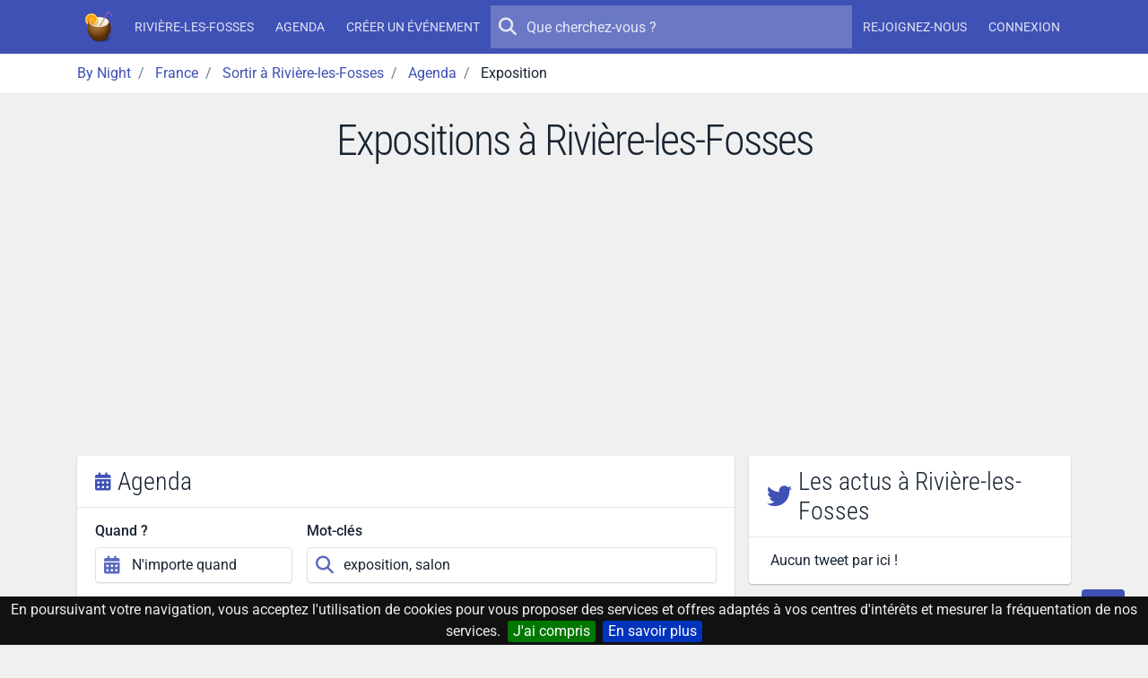

--- FILE ---
content_type: text/html; charset=UTF-8
request_url: https://by-night.fr/riviere-les-fosses/agenda/sortir/exposition
body_size: 9589
content:

    <!DOCTYPE HTML>
<!--
_______     __  _   _ _____ _____ _    _ _______
|  _ \ \   / / | \ | |_   _/ ____| |  | |__   __|
| |_) \ \_/ /  |  \| | | || |  __| |__| |  | |
|  _ < \   /   | . ` | | || | |_ |  __  |  | |
| |_) | | |    | |\  |_| || |__| | |  | |  | |
|____/  |_|    |_| \_|_____\_____|_|  |_|  |_|

-->
<html prefix="og: http://ogp.me/ns#" lang="fr" xmlns:fb="http://ogp.me/ns/fb#">
<head>
    <meta charset="utf-8">
    <meta name="viewport" content="width=device-width, initial-scale=1, shrink-to-fit=no">
    <meta http-equiv="x-ua-compatible" content="ie=edge">
    <meta http-equiv="Content-Language" content="fr">
    <meta name="viewport" content="width=device-width, initial-scale=1">

    <title>Expositions
 à Rivière-les-Fosses - By Night</title>
    <meta name="title" content="Expositions
 à Rivière-les-Fosses">
    <meta name="keywords" content="aujourd'hui,ce,soir,soiree,sortie,concert,spectacle,musique,discotheque,boite,de,nuit">
    <meta name="description" content="Expositions
 à Rivière-les-Fosses.
         L'agenda des concerts, spectacles, soirées, sorties, bars, after work et boîtes de nuit ce soir à Rivière-les-Fosses.">

    <!-- Icons -->
    <link rel="apple-touch-icon" sizes="180x180" href="/apple-touch-icon.png?v=yyQOxPP629">
    <link rel="icon" type="image/png" sizes="32x32" href="/favicon-32x32.png?v=yyQOxPP629">
    <link rel="icon" type="image/png" sizes="16x16" href="/favicon-16x16.png?v=yyQOxPP629">
    <link rel="manifest" href="/site.webmanifest?v=yyQOxPP629">
    <link rel="mask-icon" href="/safari-pinned-tab.svg?v=yyQOxPP629" color="#3f51b5">
    <link rel="shortcut icon" href="/favicon.ico?v=yyQOxPP629">
    <meta name="msapplication-TileColor" content="#3f51b5">
    <meta name="theme-color" content="#3f51b5">
    <!-- ./Icons -->

    <!-- OpenGraph -->
    <meta property="og:site_name" content="By Night">
    <meta property="og:description" content="Expositions
 à Rivière-les-Fosses.
         L'agenda des concerts, spectacles, soirées, sorties, bars, after work et boîtes de nuit ce soir à Rivière-les-Fosses.">
    <meta property="og:title" content="Expositions
 à Rivière-les-Fosses">
    <meta property="og:type" content="website">
    <meta property="og:url" content="https://by-night.fr/">
    <meta property="og:locale" content="fr" />
    <meta property="og:image" content="https://static.by-night.fr/build/images/by-night.ca1c483b.png">
    <!-- ./OpenGraph -->

    <!-- Twitter -->
            <meta name="twitter:card" content="summary" />
        <meta name="twitter:site" content="@By__Night" />
        <meta name="twitter:title" content="Expositions
 à Rivière-les-Fosses" />
        <meta name="twitter:description" content="Expositions
 à Rivière-les-Fosses.
         L'agenda des concerts, spectacles, soirées, sorties, bars, after work et boîtes de nuit ce soir à Rivière-les-Fosses." />
        <meta name="twitter:image:src" content="https://static.by-night.fr/build/images/by-night.ca1c483b.png" />
            <!-- ./Twitter -->

    <!-- FB -->
            <meta property="fb:page_id" content="205292952998805" />
            <!-- ./FB -->

    <!-- Google -->
        <!-- ./Google -->

    <!-- DC -->
    <meta name="dc.description" content="Expositions
 à Rivière-les-Fosses.
         L'agenda des concerts, spectacles, soirées, sorties, bars, after work et boîtes de nuit ce soir à Rivière-les-Fosses.">
    <meta name="dc.title" content="Expositions
 à Rivière-les-Fosses">
    <meta name="dc.keywords" content="aujourd'hui,ce,soir,soiree,sortie,concert,spectacle,musique,discotheque,boite,de,nuit" />
    <!-- ./DC -->

            
    <link rel="canonical" href="https://by-night.fr/riviere-les-fosses/agenda/sortir/exposition" />

    <!-- CSS -->
    
    
    <style type="text/css">@font-face {font-family:Roboto Condensed;font-style:normal;font-weight:300;src:url(/cf-fonts/v/roboto-condensed/5.0.14/vietnamese/wght/normal.woff2);unicode-range:U+0102-0103,U+0110-0111,U+0128-0129,U+0168-0169,U+01A0-01A1,U+01AF-01B0,U+0300-0301,U+0303-0304,U+0308-0309,U+0323,U+0329,U+1EA0-1EF9,U+20AB;font-display:swap;}@font-face {font-family:Roboto Condensed;font-style:normal;font-weight:300;src:url(/cf-fonts/v/roboto-condensed/5.0.14/cyrillic/wght/normal.woff2);unicode-range:U+0301,U+0400-045F,U+0490-0491,U+04B0-04B1,U+2116;font-display:swap;}@font-face {font-family:Roboto Condensed;font-style:normal;font-weight:300;src:url(/cf-fonts/v/roboto-condensed/5.0.14/greek/wght/normal.woff2);unicode-range:U+0370-03FF;font-display:swap;}@font-face {font-family:Roboto Condensed;font-style:normal;font-weight:300;src:url(/cf-fonts/v/roboto-condensed/5.0.14/cyrillic-ext/wght/normal.woff2);unicode-range:U+0460-052F,U+1C80-1C88,U+20B4,U+2DE0-2DFF,U+A640-A69F,U+FE2E-FE2F;font-display:swap;}@font-face {font-family:Roboto Condensed;font-style:normal;font-weight:300;src:url(/cf-fonts/v/roboto-condensed/5.0.14/latin/wght/normal.woff2);unicode-range:U+0000-00FF,U+0131,U+0152-0153,U+02BB-02BC,U+02C6,U+02DA,U+02DC,U+0304,U+0308,U+0329,U+2000-206F,U+2074,U+20AC,U+2122,U+2191,U+2193,U+2212,U+2215,U+FEFF,U+FFFD;font-display:swap;}@font-face {font-family:Roboto Condensed;font-style:normal;font-weight:300;src:url(/cf-fonts/v/roboto-condensed/5.0.14/latin-ext/wght/normal.woff2);unicode-range:U+0100-02AF,U+0304,U+0308,U+0329,U+1E00-1E9F,U+1EF2-1EFF,U+2020,U+20A0-20AB,U+20AD-20CF,U+2113,U+2C60-2C7F,U+A720-A7FF;font-display:swap;}@font-face {font-family:Roboto Condensed;font-style:normal;font-weight:300;src:url(/cf-fonts/v/roboto-condensed/5.0.14/greek-ext/wght/normal.woff2);unicode-range:U+1F00-1FFF;font-display:swap;}@font-face {font-family:Roboto;font-style:normal;font-weight:300;src:url(/cf-fonts/s/roboto/5.0.11/latin-ext/300/normal.woff2);unicode-range:U+0100-02AF,U+0304,U+0308,U+0329,U+1E00-1E9F,U+1EF2-1EFF,U+2020,U+20A0-20AB,U+20AD-20CF,U+2113,U+2C60-2C7F,U+A720-A7FF;font-display:swap;}@font-face {font-family:Roboto;font-style:normal;font-weight:300;src:url(/cf-fonts/s/roboto/5.0.11/vietnamese/300/normal.woff2);unicode-range:U+0102-0103,U+0110-0111,U+0128-0129,U+0168-0169,U+01A0-01A1,U+01AF-01B0,U+0300-0301,U+0303-0304,U+0308-0309,U+0323,U+0329,U+1EA0-1EF9,U+20AB;font-display:swap;}@font-face {font-family:Roboto;font-style:normal;font-weight:300;src:url(/cf-fonts/s/roboto/5.0.11/cyrillic/300/normal.woff2);unicode-range:U+0301,U+0400-045F,U+0490-0491,U+04B0-04B1,U+2116;font-display:swap;}@font-face {font-family:Roboto;font-style:normal;font-weight:300;src:url(/cf-fonts/s/roboto/5.0.11/greek/300/normal.woff2);unicode-range:U+0370-03FF;font-display:swap;}@font-face {font-family:Roboto;font-style:normal;font-weight:300;src:url(/cf-fonts/s/roboto/5.0.11/cyrillic-ext/300/normal.woff2);unicode-range:U+0460-052F,U+1C80-1C88,U+20B4,U+2DE0-2DFF,U+A640-A69F,U+FE2E-FE2F;font-display:swap;}@font-face {font-family:Roboto;font-style:normal;font-weight:300;src:url(/cf-fonts/s/roboto/5.0.11/greek-ext/300/normal.woff2);unicode-range:U+1F00-1FFF;font-display:swap;}@font-face {font-family:Roboto;font-style:normal;font-weight:300;src:url(/cf-fonts/s/roboto/5.0.11/latin/300/normal.woff2);unicode-range:U+0000-00FF,U+0131,U+0152-0153,U+02BB-02BC,U+02C6,U+02DA,U+02DC,U+0304,U+0308,U+0329,U+2000-206F,U+2074,U+20AC,U+2122,U+2191,U+2193,U+2212,U+2215,U+FEFF,U+FFFD;font-display:swap;}@font-face {font-family:Roboto;font-style:normal;font-weight:400;src:url(/cf-fonts/s/roboto/5.0.11/latin/400/normal.woff2);unicode-range:U+0000-00FF,U+0131,U+0152-0153,U+02BB-02BC,U+02C6,U+02DA,U+02DC,U+0304,U+0308,U+0329,U+2000-206F,U+2074,U+20AC,U+2122,U+2191,U+2193,U+2212,U+2215,U+FEFF,U+FFFD;font-display:swap;}@font-face {font-family:Roboto;font-style:normal;font-weight:400;src:url(/cf-fonts/s/roboto/5.0.11/latin-ext/400/normal.woff2);unicode-range:U+0100-02AF,U+0304,U+0308,U+0329,U+1E00-1E9F,U+1EF2-1EFF,U+2020,U+20A0-20AB,U+20AD-20CF,U+2113,U+2C60-2C7F,U+A720-A7FF;font-display:swap;}@font-face {font-family:Roboto;font-style:normal;font-weight:400;src:url(/cf-fonts/s/roboto/5.0.11/greek/400/normal.woff2);unicode-range:U+0370-03FF;font-display:swap;}@font-face {font-family:Roboto;font-style:normal;font-weight:400;src:url(/cf-fonts/s/roboto/5.0.11/greek-ext/400/normal.woff2);unicode-range:U+1F00-1FFF;font-display:swap;}@font-face {font-family:Roboto;font-style:normal;font-weight:400;src:url(/cf-fonts/s/roboto/5.0.11/cyrillic/400/normal.woff2);unicode-range:U+0301,U+0400-045F,U+0490-0491,U+04B0-04B1,U+2116;font-display:swap;}@font-face {font-family:Roboto;font-style:normal;font-weight:400;src:url(/cf-fonts/s/roboto/5.0.11/vietnamese/400/normal.woff2);unicode-range:U+0102-0103,U+0110-0111,U+0128-0129,U+0168-0169,U+01A0-01A1,U+01AF-01B0,U+0300-0301,U+0303-0304,U+0308-0309,U+0323,U+0329,U+1EA0-1EF9,U+20AB;font-display:swap;}@font-face {font-family:Roboto;font-style:normal;font-weight:400;src:url(/cf-fonts/s/roboto/5.0.11/cyrillic-ext/400/normal.woff2);unicode-range:U+0460-052F,U+1C80-1C88,U+20B4,U+2DE0-2DFF,U+A640-A69F,U+FE2E-FE2F;font-display:swap;}@font-face {font-family:Roboto;font-style:normal;font-weight:500;src:url(/cf-fonts/s/roboto/5.0.11/cyrillic/500/normal.woff2);unicode-range:U+0301,U+0400-045F,U+0490-0491,U+04B0-04B1,U+2116;font-display:swap;}@font-face {font-family:Roboto;font-style:normal;font-weight:500;src:url(/cf-fonts/s/roboto/5.0.11/cyrillic-ext/500/normal.woff2);unicode-range:U+0460-052F,U+1C80-1C88,U+20B4,U+2DE0-2DFF,U+A640-A69F,U+FE2E-FE2F;font-display:swap;}@font-face {font-family:Roboto;font-style:normal;font-weight:500;src:url(/cf-fonts/s/roboto/5.0.11/greek/500/normal.woff2);unicode-range:U+0370-03FF;font-display:swap;}@font-face {font-family:Roboto;font-style:normal;font-weight:500;src:url(/cf-fonts/s/roboto/5.0.11/greek-ext/500/normal.woff2);unicode-range:U+1F00-1FFF;font-display:swap;}@font-face {font-family:Roboto;font-style:normal;font-weight:500;src:url(/cf-fonts/s/roboto/5.0.11/latin-ext/500/normal.woff2);unicode-range:U+0100-02AF,U+0304,U+0308,U+0329,U+1E00-1E9F,U+1EF2-1EFF,U+2020,U+20A0-20AB,U+20AD-20CF,U+2113,U+2C60-2C7F,U+A720-A7FF;font-display:swap;}@font-face {font-family:Roboto;font-style:normal;font-weight:500;src:url(/cf-fonts/s/roboto/5.0.11/latin/500/normal.woff2);unicode-range:U+0000-00FF,U+0131,U+0152-0153,U+02BB-02BC,U+02C6,U+02DA,U+02DC,U+0304,U+0308,U+0329,U+2000-206F,U+2074,U+20AC,U+2122,U+2191,U+2193,U+2212,U+2215,U+FEFF,U+FFFD;font-display:swap;}@font-face {font-family:Roboto;font-style:normal;font-weight:500;src:url(/cf-fonts/s/roboto/5.0.11/vietnamese/500/normal.woff2);unicode-range:U+0102-0103,U+0110-0111,U+0128-0129,U+0168-0169,U+01A0-01A1,U+01AF-01B0,U+0300-0301,U+0303-0304,U+0308-0309,U+0323,U+0329,U+1EA0-1EF9,U+20AB;font-display:swap;}</style>
    <link rel="stylesheet" href="https://static.by-night.fr/build/app.2e5f107d.css">
        <link rel="stylesheet" href="https://static.by-night.fr/build/602.e751acd2.css"><link rel="stylesheet" href="https://static.by-night.fr/build/agenda.098d6080.css">
    <!-- ./CSS -->

    <!-- Google Tag Manager -->
    <script>(function (w, d, s, l, i) {
        w[l] = w[l] || [];
        w[l].push({
          'gtm.start':
            new Date().getTime(), event: 'gtm.js'
        });
        var f = d.getElementsByTagName(s)[0],
          j = d.createElement(s), dl = l != 'dataLayer' ? '&l=' + l : '';
        j.async = true;
        j.src =
          'https://www.googletagmanager.com/gtm.js?id=' + i + dl;
        f.parentNode.insertBefore(j, f);
      })(window, document, 'script', 'dataLayer', 'GTM-TXB7VR2');</script>
    <!-- End Google Tag Manager -->
    <script data-ad-client="ca-pub-2072406985754187" async src="https://pagead2.googlesyndication.com/pagead/js/adsbygoogle.js"></script>

    <script type="application/ld+json">
        {
            "@context": "http://schema.org",
            "@type": "WebSite",
            "url": "https://by-night.fr/",
            "potentialAction": {
                "@type": "SearchAction",
                "target": "https://by-night.fr/recherche/?q={search_term_string}",
                "query-input": "required name=search_term_string"
            }
        }

    </script>
        <script type="text/javascript">
        var fbAppId = "1418770208359828";
    </script>
    </head>
<body itemscope itemtype="http://schema.org/WebPage" id="page">
<div class="page">
    <!-- Menu -->
            
<header class="navbar navbar-expand-lg text-bg-primary sticky-top" data-bs-theme="dark">
    <div class="container-lg">
        <button class="navbar-toggler" type="button" data-bs-toggle="offcanvas" data-bs-target="#navbar-main">
            <svg xmlns="http://www.w3.org/2000/svg" width="24" height="24" class="bi" fill="currentColor" viewBox="0 0 16 16">
                <path fill-rule="evenodd" d="M2.5 11.5A.5.5 0 0 1 3 11h10a.5.5 0 0 1 0 1H3a.5.5 0 0 1-.5-.5zm0-4A.5.5 0 0 1 3 7h10a.5.5 0 0 1 0 1H3a.5.5 0 0 1-.5-.5zm0-4A.5.5 0 0 1 3 3h10a.5.5 0 0 1 0 1H3a.5.5 0 0 1-.5-.5z"></path>
            </svg>
        </button>
        <a href="/" title="By Night : les concerts, spectacles, sorties partout en France" class="navbar-brand">
                <img class="img-fluid "
         width="36"
         height="36"
         src="/thumb-asset/build/images/by-night.ca1c483b.png?h=36&w=36&fm=png&s=d223ee296ace2209fba8d20a6544adef"
         srcset="/thumb-asset/build/images/by-night.ca1c483b.png?h=36&w=36&dpr=2&fm=png&s=2c7d717d342c530528dcbf0e309569ff 2x"
    alt="By Night"  />

        </a>
        <div class="d-flex d-lg-none">
            <ul class="navbar-nav align-items-start align-items-lg-center justify-content-lg-center">
                
            </ul>
        </div>
        <div class="offcanvas-lg offcanvas-end text-bg-primary flex-grow-1" id="navbar-main">
            <div class="offcanvas-header">
                <div class="d-flex align-items-center">
                        <img class="img-fluid "
         width="36"
         height="36"
         src="/thumb-asset/build/images/by-night.ca1c483b.png?h=36&w=36&fm=png&s=d223ee296ace2209fba8d20a6544adef"
         srcset="/thumb-asset/build/images/by-night.ca1c483b.png?h=36&w=36&dpr=2&fm=png&s=2c7d717d342c530528dcbf0e309569ff 2x"
    alt="By Night"  />

                    <h5 class="offcanvas-title ms-2" id="staticBackdropLabel">
                        By Night
                    </h5>
                </div>
                <button type="button" class="btn-close" data-bs-dismiss="offcanvas" aria-label="Close"></button>
            </div>
            <div class="offcanvas-body d-flex flex-column flex-lg-row">
                <ul class="navbar-nav align-items-start align-items-lg-center justify-content-lg-center">
                                            <li class="nav-item">
                            <a class="nav-link" href="/riviere-les-fosses/" title="Rivière-les-Fosses (Haute-Marne, France)"><strong>Rivière-les-Fosses</strong></a>
                        </li>
                        <li class="nav-item">
                            <a class="nav-link" href="/riviere-les-fosses/agenda" title="L'agenda des sorties à Rivière-les-Fosses, c'est par ici !">Agenda</a>
                        </li>
                                        <li class="nav-item">
                        <a class="nav-link" title="Créez votre événement en 1 clic !" href="/espace-perso/nouvelle-soiree">Créer un événement</a>
                    </li>
                                    </ul>

                <form action="/recherche/" method="GET" class="search-form order-first order-lg-0 mb-2 mb-lg-0" role="search">
                    <button type="submit" class="btn btn-sm btn-ghost-light btn-icon-circle">
                        <i class="icon fa fa-search"></i>
                    </button>
                    <input type="search" placeholder="Que cherchez-vous ?" name="q" value="" autocomplete="off">
                </form>

                                <ul class="d-none d-lg-flex navbar-nav align-items-start align-items-lg-center justify-content-lg-center">
                                            <li class="nav-item">
                            <a class="nav-link register" title="Inscrivez-vous sur By Night" href="/inscription">
                                Rejoignez-nous
                            </a>
                        </li>
                        <li class="nav-item">
                            <a class="nav-link connexion" title="Connectez-vous sur By Night" href="/login">
                                Connexion
                            </a>
                        </li>
                                    </ul>
            </div>
        </div>
    </div>
</header>

        <!-- ./Menu -->

            <div id="bread">
            <div class="container-lg">
                
                                            
                                        <ol id="wo-breadcrumbs" class="breadcrumb" itemscope itemtype="http://schema.org/BreadcrumbList">
                    <li class="breadcrumb-item" itemprop="itemListElement" itemscope itemtype="http://schema.org/ListItem">
                                <a href="https://by-night.fr/" itemprop="item">
                                        <span itemprop="name">By Night</span>
                                    </a>
                                <meta itemprop="position" content="1" />

                            </li>
                    <li class="breadcrumb-item" itemprop="itemListElement" itemscope itemtype="http://schema.org/ListItem">
                                <a href="https://by-night.fr/c--france/" itemprop="item">
                                        <span itemprop="name">France</span>
                                    </a>
                                <meta itemprop="position" content="2" />

                            </li>
                    <li class="breadcrumb-item" itemprop="itemListElement" itemscope itemtype="http://schema.org/ListItem">
                                <a href="https://by-night.fr/riviere-les-fosses/" itemprop="item">
                                        <span itemprop="name">Sortir à Rivière-les-Fosses</span>
                                    </a>
                                <meta itemprop="position" content="3" />

                            </li>
                    <li class="breadcrumb-item" itemprop="itemListElement" itemscope itemtype="http://schema.org/ListItem">
                                <a href="https://by-night.fr/riviere-les-fosses/agenda" itemprop="item">
                                        <span itemprop="name">Agenda</span>
                                    </a>
                                <meta itemprop="position" content="4" />

                            </li>
                    <li class="breadcrumb-item" itemprop="itemListElement" itemscope itemtype="http://schema.org/ListItem">
                                    <span itemprop="name">Exposition</span>
                                        <meta itemprop="item" content="https://by-night.fr/riviere-les-fosses/agenda/sortir/exposition" />
                                <meta itemprop="position" content="5" />

                            </li>
            </ol>

            </div>
        </div>
    
    <!-- Main -->
    <div class="page-wrapper">
            
        <div class="page-header">
        <div class="container">
            <h1>Expositions
 à Rivière-les-Fosses</h1>
                    </div>
    </div>
        <div class="page-body">
                <div class="container-lg">
        <div class="row">
            <div id="content" class="col-lg-8">
                    <div id="bottom-navigation" class="visible">
        <ul id="custom-tab" class="nav nav-tabs nav-fill justify-content-center bg-primary" role="tablist">
            <li class="nav-item">
                <a class="nav-link active" href="#agenda">
                    <i class="icon fa fa-calendar-days"></i>
                    <span>Agenda</span>
                </a>
            </li>
            <li class="nav-item">
                <a class="nav-link" href="#une">
                    <i class="icon fa fa-star"></i>
                    <span>A la une</span>
                </a>
            </li>
            <li class="nav-item">
                <a class="nav-link" href="#membres">
                    <i class="icon fa fa-users"></i>
                    <span>Membres</span>
                </a>
            </li>
            <li class="nav-item">
                <a class="nav-link" href="#actus">
                    <i class="icon fab fa-twitter"></i>
                    <span>Actus</span>
                </a>
            </li>
        </ul>
    </div>

    <div id="agenda" class="widget active" role="tabpanel" aria-labelledby="agenda-tab">
        <form method="get" action="/riviere-les-fosses/agenda/sortir/exposition" id="search-form">

<div class="block_criteres card">
    <h2 class="card-header h3">
        <i class="icon fa fa-calendar-days text-primary"></i>
        Agenda
    </h2>
    <div class="card-body">
        <div class="row main_criteres">
            <div class="col-md-6 col-lg-4">
                <input type="hidden" id="from" name="from" value="2026-01-31" />
                <input type="hidden" id="to" name="to" />
                
                
                <div class="form-group"><label for="shortcut" class="form-label">Quand ?</label>            <div class="input-icon">
            <span class="input-icon-addon">
            <i class="icon fa fa-calendar-alt "></i>

    </span>
        <input type="text" id="shortcut" name="shortcut" class="shorcuts_date form-control" autocomplete="off" data-from="from" data-to="to" data-ranges="{&quot;N&#039;importe quand&quot;:[&quot;2026-01-31&quot;,null],&quot;Aujourd&#039;hui&quot;:[&quot;2026-01-31&quot;,&quot;2026-01-31&quot;],&quot;Demain&quot;:[&quot;2026-02-01&quot;,&quot;2026-02-01&quot;],&quot;Ce week-end&quot;:[&quot;2026-01-30&quot;,&quot;2026-02-01&quot;],&quot;Cette semaine&quot;:[&quot;2026-01-26&quot;,&quot;2026-02-01&quot;],&quot;Ce mois&quot;:[&quot;2026-01-01&quot;,&quot;2026-01-31&quot;]}" value="N&#039;importe quand" />    </div>
        </div>
            </div>
            <div class="col-md-6 col-lg-8">
                <div class="form-group"><label for="term" class="form-label">Mot-clés</label>            <div class="input-icon">
            <span class="input-icon-addon">
            <i class="icon fa fa-search "></i>

    </span>
        <input type="text" id="term" name="term" placeholder="Quel événement cherchez-vous ?" class="form-control" value="exposition, salon" />    </div>
        </div>
            </div>
        </div>
                                    <div class="d-flex flex-wrap w-100">
            <button type="submit" class="btn btn-primary">Rechercher</button>
            <button type="button" class="ms-auto btn_criteres btn btn-sm btn-outline-secondary mt-2 mt-sm-0">
                <i class="icon fa fa-chevron-up"></i>
                Recherche avancée
            </button>
        </div>
        <div class=" criteres">
            <div class="row">
                <div class="col-md-9">
                    <div class="form-group"><label class="form-label" for="type">Quoi ?</label>            <div class="input-icon">
            <span class="input-icon-addon">
            <i class="icon fa fa-masks-theater "></i>

    </span>
        <select id="type" name="type[]" placeholder="Tous les types" size="1" class="form-select" multiple="multiple"></select>    </div>
        </div>
                </div>
                <div class="col-md-3">
                    <div class="form-group"><label for="range" class="form-label required">Rayon (KM)</label><input type="number" id="range" name="range" required="required" placeholder="Quand quel rayon cherchez-vous ?" step="any" class="form-control" value="25" /></div>
                </div>
            </div>
        </div>
    </div>
</div>
</form>


                    <div class="alert alert-info">
                <i class="icon fa fa-info-circle"></i>
                Mince, on a trouvé aucun événement pour vos critères. Avez-vous essayé avec la recherche avancée ?
            </div>
            </div>
            </div>
            <div id="widgets" class="col-lg-4">
                <!-- Twitter -->
    <div class="widget card " id="actus">
    <h3 class="card-header">
        <i class="text-primary fa fab fa-twitter"></i>
        <span>Les actus à Rivière-les-Fosses    </span>
    </h3>
    <div class="card-body card-twitter px-0">
        <div class="scroll-wrapper">
            <div class="scroll-area scroll-area-vertical ">
                        <p class="px-4 mb-0">Aucun tweet par ici !</p>

            </div>
        </div>
    </div>
            <div class="card-footer more-container"></div>
    </div>

    <!-- ./Twitter -->

            <!-- Facebook -->
        <div id="fb-root"></div>
<script async defer crossorigin="anonymous" src="https://connect.facebook.net/fr_FR/sdk.js#xfbml=1&version=v4.0&appId=1418770208359828&autoLogAppEvents=1"></script>
<div id="fb-container" class="widget">
    <div class="fb-page"
         data-href="https://www.facebook.com/by.night.fr/"
         data-small-header="false"
         data-adapt-container-width="true"
         data-hide-cover="false"
         data-show-facepile="false"
    >
        <blockquote cite="https://www.facebook.com/by.night.fr/" class="fb-xfbml-parse-ignore">
            <a href="https://www.facebook.com/by.night.fr/">By Night</a>
        </blockquote>
    </div>
</div>

        <!-- ./Facebook -->
        <!-- Top Evénements -->
    <div class="widget card " id="une">
    <h3 class="card-header">
        <i class="text-primary fa fa-star"></i>
        <span>À la une cette semaine</span>
    </h3>
    <div class="card-body p-0">
        <div class="scroll-wrapper">
            <div class="scroll-area scroll-area-vertical ">
                    <div class="list-group scroll-area-content">
        
    <div class="scroll-item p-3">
        <p>Aucun événement disponible. Vous avez une idée à proposer ?</p>
        <a href="/espace-perso/nouvelle-soiree" class="btn btn-outline-primary">Créer un événement</a>
    </div>


    </div>
            </div>
        </div>
    </div>
            <div class="card-footer more-container"></div>
    </div>

    <!-- ./Top Evénements -->

    <!-- Top Membres -->
    <div class="widget card " id="membres">
    <h3 class="card-header">
        <i class="text-primary fa fa-users"></i>
        <span>Les supers membres</span>
    </h3>
    <div class="card-body p-0">
        <div class="scroll-wrapper">
            <div class="scroll-area scroll-area-vertical ">
                    <div class="list-group scroll-area-content">
        
            
    <a class="scroll-item list-group-item list-group-item-action d-flex w-100 align-items-center" href="/membres/dm--1005" title="Accédez au profil de DM">
        <span class="list-group-item-image">
                    
<div class="image-wrapper image-wrapper-fluid rounded-circle"  class="rounded-circle">
                <div class="image-sizer-fluid" style="max-width: 40px">
            <img
                    alt=""
                    role="presentation"
                    aria-hidden="true"
                    src="data:image/svg+xml;charset=utf-8,%3Csvg height='40' width='40' xmlns='http://www.w3.org/2000/svg' version='1.1'%3E%3C/svg%3E"
            />
        </div>
    
        
            <picture>
                            <source
                        type="image/jpg"
                        size="(min-width: 40px) 40px, 
100vw"
                                                    data-srcset="https://lh3.googleusercontent.com/-XdUIqdMkCWA/AAAAAAAAAAI/AAAAAAAAAAA/4252rscbv5M/photo.jpg 40w"
                                        >
            
                            <img
                        class="img-main lazy-image lazyload "
                        sizes="(min-width: 40px) 40px, 
100vw"
                                                    src="[data-uri]"
                            data-srcset="https://lh3.googleusercontent.com/-XdUIqdMkCWA/AAAAAAAAAAI/AAAAAAAAAAA/4252rscbv5M/photo.jpg 40w"
                                                loading="lazy"
                        decoding="async"
                         alt="DM" title="DM" style="object-fit: cover; object-position: 50% 50%"                >
                    </picture>
    </div>



        </span>
        <div class="list-group-item-content">
            <p class="mb-0">
                Dm
            </p>
                            <small class="text-muted">450 événements</small>
                    </div>
    </a>
            
    <a class="scroll-item list-group-item list-group-item-action d-flex w-100 align-items-center" href="/membres/lusineamusique--1121" title="Accédez au profil de Lusineamusique">
        <span class="list-group-item-image">
                    
<div class="image-wrapper image-wrapper-fluid rounded-circle"  class="rounded-circle">
                <div class="image-sizer-fluid" style="max-width: 40px">
            <img
                    alt=""
                    role="presentation"
                    aria-hidden="true"
                    src="data:image/svg+xml;charset=utf-8,%3Csvg height='40' width='40' xmlns='http://www.w3.org/2000/svg' version='1.1'%3E%3C/svg%3E"
            />
        </div>
    
                <img
                class="img-placeholder lazyloaded "
                                    src="/thumb-asset/build/images/empty_user.d9d6d74f.png?w=20&amp;h=20&amp;fm=png&amp;q=20&amp;fit=crop&amp;s=2c40c932e75d790e9298f80713633181"
                                loading="eager"
                decoding="async"
                 alt="Lusineamusique" title="Lusineamusique" style="object-fit: cover; object-position: 50% 50%"        />
    
            <picture>
                            <source
                        type="image/webp"
                        size="(min-width: 40px) 40px, 
100vw"
                                                    data-srcset="/thumb-asset/build/images/empty_user.d9d6d74f.png?w=10&amp;h=10&amp;fm=webp&amp;q=80&amp;fit=crop&amp;s=bded99b8ece69f979521d751af974604 10w, 
/thumb-asset/build/images/empty_user.d9d6d74f.png?w=20&amp;h=20&amp;fm=webp&amp;q=80&amp;fit=crop&amp;s=5918c4f8c903360e87cbbfc41bd7fbbb 20w, 
/thumb-asset/build/images/empty_user.d9d6d74f.png?w=40&amp;h=40&amp;fm=webp&amp;q=80&amp;fit=crop&amp;s=3c3e9683e448f2603a4ac25a215ba5bd 40w, 
/thumb-asset/build/images/empty_user.d9d6d74f.png?w=80&amp;h=80&amp;fm=webp&amp;q=80&amp;fit=crop&amp;s=60de3fc20cc48a0d0df471d42aee2e34 80w"
                                        >
                            <source
                        type="image/png"
                        size="(min-width: 40px) 40px, 
100vw"
                                                    data-srcset="/thumb-asset/build/images/empty_user.d9d6d74f.png?w=10&amp;h=10&amp;fm=png&amp;q=80&amp;fit=crop&amp;s=543b947f1a14c338c94531506dde73c4 10w, 
/thumb-asset/build/images/empty_user.d9d6d74f.png?w=20&amp;h=20&amp;fm=png&amp;q=80&amp;fit=crop&amp;s=d2938ebe424565d987badbfe74a9beda 20w, 
/thumb-asset/build/images/empty_user.d9d6d74f.png?w=40&amp;h=40&amp;fm=png&amp;q=80&amp;fit=crop&amp;s=99d047dfa41a3ff40f03ba8f8a704862 40w, 
/thumb-asset/build/images/empty_user.d9d6d74f.png?w=80&amp;h=80&amp;fm=png&amp;q=80&amp;fit=crop&amp;s=e24ccf299d3eb6334eb13d3e3a9f71f6 80w"
                                        >
            
                            <img
                        class="img-main lazy-image lazyload "
                        sizes="(min-width: 40px) 40px, 
100vw"
                                                    src="[data-uri]"
                            data-srcset="/thumb-asset/build/images/empty_user.d9d6d74f.png?w=10&amp;h=10&amp;fm=png&amp;q=80&amp;fit=crop&amp;s=543b947f1a14c338c94531506dde73c4 10w, 
/thumb-asset/build/images/empty_user.d9d6d74f.png?w=20&amp;h=20&amp;fm=png&amp;q=80&amp;fit=crop&amp;s=d2938ebe424565d987badbfe74a9beda 20w, 
/thumb-asset/build/images/empty_user.d9d6d74f.png?w=40&amp;h=40&amp;fm=png&amp;q=80&amp;fit=crop&amp;s=99d047dfa41a3ff40f03ba8f8a704862 40w, 
/thumb-asset/build/images/empty_user.d9d6d74f.png?w=80&amp;h=80&amp;fm=png&amp;q=80&amp;fit=crop&amp;s=e24ccf299d3eb6334eb13d3e3a9f71f6 80w"
                                                loading="lazy"
                        decoding="async"
                         alt="Lusineamusique" title="Lusineamusique" style="object-fit: cover; object-position: 50% 50%"                >
                    </picture>
    </div>



        </span>
        <div class="list-group-item-content">
            <p class="mb-0">
                Lusineamusique
            </p>
                            <small class="text-muted">258 événements</small>
                    </div>
    </a>
            
    <a class="scroll-item list-group-item list-group-item-action d-flex w-100 align-items-center" href="/membres/bizzart--3188" title="Accédez au profil de Bizz&#039;Art">
        <span class="list-group-item-image">
                    
<div class="image-wrapper image-wrapper-fluid rounded-circle"  class="rounded-circle">
                <div class="image-sizer-fluid" style="max-width: 40px">
            <img
                    alt=""
                    role="presentation"
                    aria-hidden="true"
                    src="data:image/svg+xml;charset=utf-8,%3Csvg height='40' width='40' xmlns='http://www.w3.org/2000/svg' version='1.1'%3E%3C/svg%3E"
            />
        </div>
    
                <img
                class="img-placeholder lazyloaded "
                                    src="/thumb-asset/build/images/empty_user.d9d6d74f.png?w=20&amp;h=20&amp;fm=png&amp;q=20&amp;fit=crop&amp;s=2c40c932e75d790e9298f80713633181"
                                loading="eager"
                decoding="async"
                 alt="Bizz&#039;Art" title="Bizz&#039;Art" style="object-fit: cover; object-position: 50% 50%"        />
    
            <picture>
                            <source
                        type="image/webp"
                        size="(min-width: 40px) 40px, 
100vw"
                                                    data-srcset="/thumb-asset/build/images/empty_user.d9d6d74f.png?w=10&amp;h=10&amp;fm=webp&amp;q=80&amp;fit=crop&amp;s=bded99b8ece69f979521d751af974604 10w, 
/thumb-asset/build/images/empty_user.d9d6d74f.png?w=20&amp;h=20&amp;fm=webp&amp;q=80&amp;fit=crop&amp;s=5918c4f8c903360e87cbbfc41bd7fbbb 20w, 
/thumb-asset/build/images/empty_user.d9d6d74f.png?w=40&amp;h=40&amp;fm=webp&amp;q=80&amp;fit=crop&amp;s=3c3e9683e448f2603a4ac25a215ba5bd 40w, 
/thumb-asset/build/images/empty_user.d9d6d74f.png?w=80&amp;h=80&amp;fm=webp&amp;q=80&amp;fit=crop&amp;s=60de3fc20cc48a0d0df471d42aee2e34 80w"
                                        >
                            <source
                        type="image/png"
                        size="(min-width: 40px) 40px, 
100vw"
                                                    data-srcset="/thumb-asset/build/images/empty_user.d9d6d74f.png?w=10&amp;h=10&amp;fm=png&amp;q=80&amp;fit=crop&amp;s=543b947f1a14c338c94531506dde73c4 10w, 
/thumb-asset/build/images/empty_user.d9d6d74f.png?w=20&amp;h=20&amp;fm=png&amp;q=80&amp;fit=crop&amp;s=d2938ebe424565d987badbfe74a9beda 20w, 
/thumb-asset/build/images/empty_user.d9d6d74f.png?w=40&amp;h=40&amp;fm=png&amp;q=80&amp;fit=crop&amp;s=99d047dfa41a3ff40f03ba8f8a704862 40w, 
/thumb-asset/build/images/empty_user.d9d6d74f.png?w=80&amp;h=80&amp;fm=png&amp;q=80&amp;fit=crop&amp;s=e24ccf299d3eb6334eb13d3e3a9f71f6 80w"
                                        >
            
                            <img
                        class="img-main lazy-image lazyload "
                        sizes="(min-width: 40px) 40px, 
100vw"
                                                    src="[data-uri]"
                            data-srcset="/thumb-asset/build/images/empty_user.d9d6d74f.png?w=10&amp;h=10&amp;fm=png&amp;q=80&amp;fit=crop&amp;s=543b947f1a14c338c94531506dde73c4 10w, 
/thumb-asset/build/images/empty_user.d9d6d74f.png?w=20&amp;h=20&amp;fm=png&amp;q=80&amp;fit=crop&amp;s=d2938ebe424565d987badbfe74a9beda 20w, 
/thumb-asset/build/images/empty_user.d9d6d74f.png?w=40&amp;h=40&amp;fm=png&amp;q=80&amp;fit=crop&amp;s=99d047dfa41a3ff40f03ba8f8a704862 40w, 
/thumb-asset/build/images/empty_user.d9d6d74f.png?w=80&amp;h=80&amp;fm=png&amp;q=80&amp;fit=crop&amp;s=e24ccf299d3eb6334eb13d3e3a9f71f6 80w"
                                                loading="lazy"
                        decoding="async"
                         alt="Bizz&#039;Art" title="Bizz&#039;Art" style="object-fit: cover; object-position: 50% 50%"                >
                    </picture>
    </div>



        </span>
        <div class="list-group-item-content">
            <p class="mb-0">
                Bizz&#039;art
            </p>
                            <small class="text-muted">202 événements</small>
                    </div>
    </a>
            
    <a class="scroll-item list-group-item list-group-item-action d-flex w-100 align-items-center" href="/membres/violette--2546" title="Accédez au profil de Violette">
        <span class="list-group-item-image">
                    
<div class="image-wrapper image-wrapper-fluid rounded-circle"  class="rounded-circle">
                <div class="image-sizer-fluid" style="max-width: 40px">
            <img
                    alt=""
                    role="presentation"
                    aria-hidden="true"
                    src="data:image/svg+xml;charset=utf-8,%3Csvg height='40' width='40' xmlns='http://www.w3.org/2000/svg' version='1.1'%3E%3C/svg%3E"
            />
        </div>
    
                <img
                class="img-placeholder lazyloaded "
                                    src="/thumb/uploads/users/2021/11/21/logo-violette-pour-festik-619a5922d6b76320137424.png?w=20&amp;h=20&amp;fm=png&amp;q=20&amp;fit=crop&amp;s=6399a222809fda9566e412fb44821ccb"
                                loading="eager"
                decoding="async"
                 alt="Violette" title="Violette" style="object-fit: cover; object-position: 50% 50%"        />
    
            <picture>
                            <source
                        type="image/webp"
                        size="(min-width: 40px) 40px, 
100vw"
                                                    data-srcset="/thumb/uploads/users/2021/11/21/logo-violette-pour-festik-619a5922d6b76320137424.png?w=10&amp;h=10&amp;fm=webp&amp;q=80&amp;fit=crop&amp;s=630e524a779bacfe6f40a4b42984c98a 10w, 
/thumb/uploads/users/2021/11/21/logo-violette-pour-festik-619a5922d6b76320137424.png?w=20&amp;h=20&amp;fm=webp&amp;q=80&amp;fit=crop&amp;s=6f14a4bef25861e928e5439d9829f0a5 20w, 
/thumb/uploads/users/2021/11/21/logo-violette-pour-festik-619a5922d6b76320137424.png?w=40&amp;h=40&amp;fm=webp&amp;q=80&amp;fit=crop&amp;s=df15c6d5cd732f1b8ce472a607ac0c89 40w, 
/thumb/uploads/users/2021/11/21/logo-violette-pour-festik-619a5922d6b76320137424.png?w=80&amp;h=80&amp;fm=webp&amp;q=80&amp;fit=crop&amp;s=ff51926cfb54e737901e1195aa7526c8 80w"
                                        >
                            <source
                        type="image/png"
                        size="(min-width: 40px) 40px, 
100vw"
                                                    data-srcset="/thumb/uploads/users/2021/11/21/logo-violette-pour-festik-619a5922d6b76320137424.png?w=10&amp;h=10&amp;fm=png&amp;q=80&amp;fit=crop&amp;s=e8705a9a60b107fe5a8828413aac601d 10w, 
/thumb/uploads/users/2021/11/21/logo-violette-pour-festik-619a5922d6b76320137424.png?w=20&amp;h=20&amp;fm=png&amp;q=80&amp;fit=crop&amp;s=327aa6c7c5be483fc4d15600a563aae6 20w, 
/thumb/uploads/users/2021/11/21/logo-violette-pour-festik-619a5922d6b76320137424.png?w=40&amp;h=40&amp;fm=png&amp;q=80&amp;fit=crop&amp;s=6cc564b047214604b14d9d45f9483c83 40w, 
/thumb/uploads/users/2021/11/21/logo-violette-pour-festik-619a5922d6b76320137424.png?w=80&amp;h=80&amp;fm=png&amp;q=80&amp;fit=crop&amp;s=07c3a3b24942c259cbaf40e3249a3835 80w"
                                        >
            
                            <img
                        class="img-main lazy-image lazyload "
                        sizes="(min-width: 40px) 40px, 
100vw"
                                                    src="[data-uri]"
                            data-srcset="/thumb/uploads/users/2021/11/21/logo-violette-pour-festik-619a5922d6b76320137424.png?w=10&amp;h=10&amp;fm=png&amp;q=80&amp;fit=crop&amp;s=e8705a9a60b107fe5a8828413aac601d 10w, 
/thumb/uploads/users/2021/11/21/logo-violette-pour-festik-619a5922d6b76320137424.png?w=20&amp;h=20&amp;fm=png&amp;q=80&amp;fit=crop&amp;s=327aa6c7c5be483fc4d15600a563aae6 20w, 
/thumb/uploads/users/2021/11/21/logo-violette-pour-festik-619a5922d6b76320137424.png?w=40&amp;h=40&amp;fm=png&amp;q=80&amp;fit=crop&amp;s=6cc564b047214604b14d9d45f9483c83 40w, 
/thumb/uploads/users/2021/11/21/logo-violette-pour-festik-619a5922d6b76320137424.png?w=80&amp;h=80&amp;fm=png&amp;q=80&amp;fit=crop&amp;s=07c3a3b24942c259cbaf40e3249a3835 80w"
                                                loading="lazy"
                        decoding="async"
                         alt="Violette" title="Violette" style="object-fit: contain; object-position: 50% 50%"                >
                    </picture>
    </div>



        </span>
        <div class="list-group-item-content">
            <p class="mb-0">
                Violette
            </p>
                            <small class="text-muted">200 événements</small>
                    </div>
    </a>
            
    <a class="scroll-item list-group-item list-group-item-action d-flex w-100 align-items-center" href="/membres/labar--895" title="Accédez au profil de Labar">
        <span class="list-group-item-image">
                    
<div class="image-wrapper image-wrapper-fluid rounded-circle"  class="rounded-circle">
                <div class="image-sizer-fluid" style="max-width: 40px">
            <img
                    alt=""
                    role="presentation"
                    aria-hidden="true"
                    src="data:image/svg+xml;charset=utf-8,%3Csvg height='40' width='40' xmlns='http://www.w3.org/2000/svg' version='1.1'%3E%3C/svg%3E"
            />
        </div>
    
                <img
                class="img-placeholder lazyloaded "
                                    src="/thumb/uploads/users/2017/11/27/5aa78efdc33f4482315163.jpg?w=20&amp;h=20&amp;fm=pjpg&amp;q=20&amp;fit=crop&amp;s=851e1a3d0d27f86c05dda85fd3139f83"
                                loading="eager"
                decoding="async"
                 alt="Labar" title="Labar" style="object-fit: cover; object-position: 50% 50%"        />
    
            <picture>
                            <source
                        type="image/webp"
                        size="(min-width: 40px) 40px, 
100vw"
                                                    data-srcset="/thumb/uploads/users/2017/11/27/5aa78efdc33f4482315163.jpg?w=10&amp;h=10&amp;fm=webp&amp;q=80&amp;fit=crop&amp;s=4cad2e459bb1394e412765611a925d0d 10w, 
/thumb/uploads/users/2017/11/27/5aa78efdc33f4482315163.jpg?w=20&amp;h=20&amp;fm=webp&amp;q=80&amp;fit=crop&amp;s=13051f3a12468df73e316f63d9b11212 20w, 
/thumb/uploads/users/2017/11/27/5aa78efdc33f4482315163.jpg?w=40&amp;h=40&amp;fm=webp&amp;q=80&amp;fit=crop&amp;s=1b4beb7e07410423613f63bc84c121a0 40w, 
/thumb/uploads/users/2017/11/27/5aa78efdc33f4482315163.jpg?w=80&amp;h=80&amp;fm=webp&amp;q=80&amp;fit=crop&amp;s=694a29aae126ca5c4b509587289d473e 80w"
                                        >
                            <source
                        type="image/jpg"
                        size="(min-width: 40px) 40px, 
100vw"
                                                    data-srcset="/thumb/uploads/users/2017/11/27/5aa78efdc33f4482315163.jpg?w=10&amp;h=10&amp;fm=pjpg&amp;q=80&amp;fit=crop&amp;s=e4ff1ed69100599f34b7651df431024f 10w, 
/thumb/uploads/users/2017/11/27/5aa78efdc33f4482315163.jpg?w=20&amp;h=20&amp;fm=pjpg&amp;q=80&amp;fit=crop&amp;s=60f13c31db89c6b607a092170458a882 20w, 
/thumb/uploads/users/2017/11/27/5aa78efdc33f4482315163.jpg?w=40&amp;h=40&amp;fm=pjpg&amp;q=80&amp;fit=crop&amp;s=ec97c22a4b53e27ae36fb5ea097b5a90 40w, 
/thumb/uploads/users/2017/11/27/5aa78efdc33f4482315163.jpg?w=80&amp;h=80&amp;fm=pjpg&amp;q=80&amp;fit=crop&amp;s=6d4ed76ed063ae0ea71fce78c86ecfc3 80w"
                                        >
            
                            <img
                        class="img-main lazy-image lazyload "
                        sizes="(min-width: 40px) 40px, 
100vw"
                                                    src="[data-uri]"
                            data-srcset="/thumb/uploads/users/2017/11/27/5aa78efdc33f4482315163.jpg?w=10&amp;h=10&amp;fm=pjpg&amp;q=80&amp;fit=crop&amp;s=e4ff1ed69100599f34b7651df431024f 10w, 
/thumb/uploads/users/2017/11/27/5aa78efdc33f4482315163.jpg?w=20&amp;h=20&amp;fm=pjpg&amp;q=80&amp;fit=crop&amp;s=60f13c31db89c6b607a092170458a882 20w, 
/thumb/uploads/users/2017/11/27/5aa78efdc33f4482315163.jpg?w=40&amp;h=40&amp;fm=pjpg&amp;q=80&amp;fit=crop&amp;s=ec97c22a4b53e27ae36fb5ea097b5a90 40w, 
/thumb/uploads/users/2017/11/27/5aa78efdc33f4482315163.jpg?w=80&amp;h=80&amp;fm=pjpg&amp;q=80&amp;fit=crop&amp;s=6d4ed76ed063ae0ea71fce78c86ecfc3 80w"
                                                loading="lazy"
                        decoding="async"
                         alt="Labar" title="Labar" style="object-fit: contain; object-position: 50% 50%"                >
                    </picture>
    </div>



        </span>
        <div class="list-group-item-content">
            <p class="mb-0">
                Labar
            </p>
                            <small class="text-muted">197 événements</small>
                    </div>
    </a>
            
    <a class="scroll-item list-group-item list-group-item-action d-flex w-100 align-items-center" href="/membres/theatre-de-grasse--614" title="Accédez au profil de Théâtre de Grasse">
        <span class="list-group-item-image">
                    
<div class="image-wrapper image-wrapper-fluid rounded-circle"  class="rounded-circle">
                <div class="image-sizer-fluid" style="max-width: 40px">
            <img
                    alt=""
                    role="presentation"
                    aria-hidden="true"
                    src="data:image/svg+xml;charset=utf-8,%3Csvg height='40' width='40' xmlns='http://www.w3.org/2000/svg' version='1.1'%3E%3C/svg%3E"
            />
        </div>
    
                <img
                class="img-placeholder lazyloaded "
                                    src="/thumb/uploads/users/2017/06/19/594cd82b3204b.png?w=20&amp;h=20&amp;fm=png&amp;q=20&amp;fit=crop&amp;s=42d2ec699d390dc9e28203cff6edcfab"
                                loading="eager"
                decoding="async"
                 alt="Théâtre de Grasse" title="Théâtre de Grasse" style="object-fit: cover; object-position: 50% 50%"        />
    
            <picture>
                            <source
                        type="image/webp"
                        size="(min-width: 40px) 40px, 
100vw"
                                                    data-srcset="/thumb/uploads/users/2017/06/19/594cd82b3204b.png?w=10&amp;h=10&amp;fm=webp&amp;q=80&amp;fit=crop&amp;s=ff0aab06edb9ae62a7c651b88cbba06a 10w, 
/thumb/uploads/users/2017/06/19/594cd82b3204b.png?w=20&amp;h=20&amp;fm=webp&amp;q=80&amp;fit=crop&amp;s=03804e4c69d01e46e32e6b429bfd5281 20w, 
/thumb/uploads/users/2017/06/19/594cd82b3204b.png?w=40&amp;h=40&amp;fm=webp&amp;q=80&amp;fit=crop&amp;s=6b44ebf265569babe3f5f42ff60cb62a 40w, 
/thumb/uploads/users/2017/06/19/594cd82b3204b.png?w=80&amp;h=80&amp;fm=webp&amp;q=80&amp;fit=crop&amp;s=9ee713580129ef08374ae63cdaff8115 80w"
                                        >
                            <source
                        type="image/png"
                        size="(min-width: 40px) 40px, 
100vw"
                                                    data-srcset="/thumb/uploads/users/2017/06/19/594cd82b3204b.png?w=10&amp;h=10&amp;fm=png&amp;q=80&amp;fit=crop&amp;s=d97d034ccabd32fdb088a0aa05bfaa1c 10w, 
/thumb/uploads/users/2017/06/19/594cd82b3204b.png?w=20&amp;h=20&amp;fm=png&amp;q=80&amp;fit=crop&amp;s=fb4b957a4bc866104697c5c5d16e6957 20w, 
/thumb/uploads/users/2017/06/19/594cd82b3204b.png?w=40&amp;h=40&amp;fm=png&amp;q=80&amp;fit=crop&amp;s=4defd953bc9dd1414424bb2c48051f12 40w, 
/thumb/uploads/users/2017/06/19/594cd82b3204b.png?w=80&amp;h=80&amp;fm=png&amp;q=80&amp;fit=crop&amp;s=ddc2472dc6a3afc587f8e5d918a6a01e 80w"
                                        >
            
                            <img
                        class="img-main lazy-image lazyload "
                        sizes="(min-width: 40px) 40px, 
100vw"
                                                    src="[data-uri]"
                            data-srcset="/thumb/uploads/users/2017/06/19/594cd82b3204b.png?w=10&amp;h=10&amp;fm=png&amp;q=80&amp;fit=crop&amp;s=d97d034ccabd32fdb088a0aa05bfaa1c 10w, 
/thumb/uploads/users/2017/06/19/594cd82b3204b.png?w=20&amp;h=20&amp;fm=png&amp;q=80&amp;fit=crop&amp;s=fb4b957a4bc866104697c5c5d16e6957 20w, 
/thumb/uploads/users/2017/06/19/594cd82b3204b.png?w=40&amp;h=40&amp;fm=png&amp;q=80&amp;fit=crop&amp;s=4defd953bc9dd1414424bb2c48051f12 40w, 
/thumb/uploads/users/2017/06/19/594cd82b3204b.png?w=80&amp;h=80&amp;fm=png&amp;q=80&amp;fit=crop&amp;s=ddc2472dc6a3afc587f8e5d918a6a01e 80w"
                                                loading="lazy"
                        decoding="async"
                         alt="Théâtre de Grasse" title="Théâtre de Grasse" style="object-fit: contain; object-position: 50% 50%"                >
                    </picture>
    </div>



        </span>
        <div class="list-group-item-content">
            <p class="mb-0">
                Théâtre de grasse
            </p>
                            <small class="text-muted">148 événements</small>
                    </div>
    </a>
            
    <a class="scroll-item list-group-item list-group-item-action d-flex w-100 align-items-center" href="/membres/equipe-edito--34" title="Accédez au profil de Equipe Edito">
        <span class="list-group-item-image">
                    
<div class="image-wrapper image-wrapper-fluid rounded-circle"  class="rounded-circle">
                <div class="image-sizer-fluid" style="max-width: 40px">
            <img
                    alt=""
                    role="presentation"
                    aria-hidden="true"
                    src="data:image/svg+xml;charset=utf-8,%3Csvg height='40' width='40' xmlns='http://www.w3.org/2000/svg' version='1.1'%3E%3C/svg%3E"
            />
        </div>
    
                <img
                class="img-placeholder lazyloaded "
                                    src="/thumb-asset/build/images/empty_user.d9d6d74f.png?w=20&amp;h=20&amp;fm=png&amp;q=20&amp;fit=crop&amp;s=2c40c932e75d790e9298f80713633181"
                                loading="eager"
                decoding="async"
                 alt="Equipe Edito" title="Equipe Edito" style="object-fit: cover; object-position: 50% 50%"        />
    
            <picture>
                            <source
                        type="image/webp"
                        size="(min-width: 40px) 40px, 
100vw"
                                                    data-srcset="/thumb-asset/build/images/empty_user.d9d6d74f.png?w=10&amp;h=10&amp;fm=webp&amp;q=80&amp;fit=crop&amp;s=bded99b8ece69f979521d751af974604 10w, 
/thumb-asset/build/images/empty_user.d9d6d74f.png?w=20&amp;h=20&amp;fm=webp&amp;q=80&amp;fit=crop&amp;s=5918c4f8c903360e87cbbfc41bd7fbbb 20w, 
/thumb-asset/build/images/empty_user.d9d6d74f.png?w=40&amp;h=40&amp;fm=webp&amp;q=80&amp;fit=crop&amp;s=3c3e9683e448f2603a4ac25a215ba5bd 40w, 
/thumb-asset/build/images/empty_user.d9d6d74f.png?w=80&amp;h=80&amp;fm=webp&amp;q=80&amp;fit=crop&amp;s=60de3fc20cc48a0d0df471d42aee2e34 80w"
                                        >
                            <source
                        type="image/png"
                        size="(min-width: 40px) 40px, 
100vw"
                                                    data-srcset="/thumb-asset/build/images/empty_user.d9d6d74f.png?w=10&amp;h=10&amp;fm=png&amp;q=80&amp;fit=crop&amp;s=543b947f1a14c338c94531506dde73c4 10w, 
/thumb-asset/build/images/empty_user.d9d6d74f.png?w=20&amp;h=20&amp;fm=png&amp;q=80&amp;fit=crop&amp;s=d2938ebe424565d987badbfe74a9beda 20w, 
/thumb-asset/build/images/empty_user.d9d6d74f.png?w=40&amp;h=40&amp;fm=png&amp;q=80&amp;fit=crop&amp;s=99d047dfa41a3ff40f03ba8f8a704862 40w, 
/thumb-asset/build/images/empty_user.d9d6d74f.png?w=80&amp;h=80&amp;fm=png&amp;q=80&amp;fit=crop&amp;s=e24ccf299d3eb6334eb13d3e3a9f71f6 80w"
                                        >
            
                            <img
                        class="img-main lazy-image lazyload "
                        sizes="(min-width: 40px) 40px, 
100vw"
                                                    src="[data-uri]"
                            data-srcset="/thumb-asset/build/images/empty_user.d9d6d74f.png?w=10&amp;h=10&amp;fm=png&amp;q=80&amp;fit=crop&amp;s=543b947f1a14c338c94531506dde73c4 10w, 
/thumb-asset/build/images/empty_user.d9d6d74f.png?w=20&amp;h=20&amp;fm=png&amp;q=80&amp;fit=crop&amp;s=d2938ebe424565d987badbfe74a9beda 20w, 
/thumb-asset/build/images/empty_user.d9d6d74f.png?w=40&amp;h=40&amp;fm=png&amp;q=80&amp;fit=crop&amp;s=99d047dfa41a3ff40f03ba8f8a704862 40w, 
/thumb-asset/build/images/empty_user.d9d6d74f.png?w=80&amp;h=80&amp;fm=png&amp;q=80&amp;fit=crop&amp;s=e24ccf299d3eb6334eb13d3e3a9f71f6 80w"
                                                loading="lazy"
                        decoding="async"
                         alt="Equipe Edito" title="Equipe Edito" style="object-fit: cover; object-position: 50% 50%"                >
                    </picture>
    </div>



        </span>
        <div class="list-group-item-content">
            <p class="mb-0">
                Equipe edito
            </p>
                            <small class="text-muted">126 événements</small>
                    </div>
    </a>

    <a class="more-content btn btn-sm btn-outline-primary btn-block" href="/top/membres/2">
        Plus (7 / 5685)</a>

    </div>
            </div>
        </div>
    </div>
            <div class="card-footer more-container"></div>
    </div>

    <!-- ./Top Membres -->            </div>
        </div>
    </div>
        </div>
        <!-- Footer -->
                                <footer id="footer">
    <div class="container-lg">
        <div class="row">
            <div class="col-sm-6 col-lg-3">
                <h3 class="h4 text-info">By Night</h3>
                <ul class="fa-ul">
                    <li>
                        <i class="icon fa fa-li fa-angle-right"></i>
                        <a title="A propos de By Night" href="/a-propos">
                            A propos
                        </a>
                    </li>
                    <li>
                        <i class="icon fa fa-li fa-angle-right"></i>
                        <a title="En savoir plus sur la création d'événements" href="/en-savoir-plus">
                            En savoir plus
                        </a>
                    </li>
                    <li>
                        <i class="icon fa fa-li fa-angle-right"></i>
                        <a title="Accéder aux mentions légales" href="/mentions-legales">
                            Mentions légales
                        </a>
                    </li>
                    <li>
                        <i class="icon fa fa-li fa-angle-right"></i>
                        <a title="Accéder à notre politique sur les cookies" href="/cookie">
                            Cookies
                        </a>
                    </li>
                    <li>
                        <i class="icon fa fa-li fa-angle-right"></i>
                        <a title="Un problème, une question ? Contactez-nous" href="/cdn-cgi/l/email-protection#275452575748555367455e0a494e404f53094155">
                            Contact
                        </a>
                    </li>
                </ul>
            </div>
            <div class="col-sm-6 col-lg-3 sites">
                <h3 class="h4 text-info">Recherche par ville</h3>
                <ul class="fa-ul">
                                            <li>
                            <i class="icon fa fa-li fa-angle-right"></i>
                            <a title="Sortir à Strasbourg, France" href="/strasbourg/agenda">
                                Strasbourg
                            </a>
                        </li>
                                            <li>
                            <i class="icon fa fa-li fa-angle-right"></i>
                            <a title="Sortir à Amiens, France" href="/amiens/agenda">
                                Amiens
                            </a>
                        </li>
                                            <li>
                            <i class="icon fa fa-li fa-angle-right"></i>
                            <a title="Sortir à Nice, France" href="/nice/agenda">
                                Nice
                            </a>
                        </li>
                                            <li>
                            <i class="icon fa fa-li fa-angle-right"></i>
                            <a title="Sortir à Marseille 13, France" href="/marseille-13/agenda">
                                Marseille 13
                            </a>
                        </li>
                                            <li>
                            <i class="icon fa fa-li fa-angle-right"></i>
                            <a title="Sortir à Nîmes, France" href="/nimes/agenda">
                                Nîmes
                            </a>
                        </li>
                                    </ul>
            </div>
            <div class="col-lg-6">
                <h3 class="h4 text-info">Nos sites partenaires</h3>
                <div class="row">
                    <div class="col-sm-6">
                        <ul class="fa-ul">
                            <li>
                                <i class="icon fa fa-li fa-angle-right"></i>
                                <a title="Actualités technique autour du Web et de PHP" href="https://blog.silarhi.fr">
                                    Actualités Web & PHP
                                </a>
                            </li>
                            <li>
                                <i class="icon fa fa-li fa-angle-right"></i>
                                <a title="Offre de parrainage Boursorama 2026" href="https://parrainages-boursorama.fr">
                                    Parrainage Boursorama
                                </a>
                            </li>
                            <li>
                                <i class="icon fa fa-li fa-angle-right"></i>
                                <a title="Offre de parrainage Fortuneo 2026"
                                   href="https://offre-parrainages.fr/offres/offre-parrainage-fortuneo">
                                    Parrainage Fortuneo
                                </a>
                            </li>
                            <li>
                                <i class="icon fa fa-li fa-angle-right"></i>
                                <a title="Offre de parrainage ING 2026" href="https://offre-parrainages.fr/offres/offre-parrainage-ing-direct">
                                    Parrainage ING
                                </a>
                            </li>
                            <li>
                                <i class="icon fa fa-li fa-angle-right"></i>
                                <a title="Offres de parrainage 2026" href="https://offre-parrainages.fr">
                                    Offres de parrainage
                                </a>
                            </li>
                        </ul>
                    </div>
                    <div class="col-sm-6">
                        <ul class="fa-ul">
                            <li>
                                <i class="icon fa fa-li fa-angle-right"></i>
                                <a title="Développement d'applications Web à Toulouse" href="https://silarhi.fr">
                                    Développement Web Toulouse
                                </a>
                            </li>
                            <li>
                                <i class="icon fa fa-li fa-angle-right"></i>
                                <a title="Offre de parrainage Hello Bank 2026"
                                   href="https://offre-parrainages.fr/offres/offre-parrainage-hello-bank">
                                    Parrainage Hello Bank
                                </a>
                            </li>
                            <li>
                                <i class="icon fa fa-li fa-angle-right"></i>
                                <a title="Offre de parrainage Yomoni 2026" href="https://offre-parrainages.fr/offres/offre-parrainage-yomoni">
                                    Parrainage Yomoni
                                </a>
                            </li>
                            <li>
                                <i class="icon fa fa-li fa-angle-right"></i>
                                <a title="Offre de parrainage Nalo 2026" href="https://offre-parrainages.fr/offres/offre-parrainage-bforbank">
                                    Parrainage BforBank
                                </a>
                            </li>
                            <li>
                                <i class="icon fa fa-li fa-angle-right"></i>
                                <a title="Comparatif banque" href="https://avis-banque.fr">
                                    Comparatif banque
                                </a>
                            </li>
                        </ul>
                    </div>
                </div>
            </div>
        </div>
        <hr/>
        <div class="d-flex align-items-center justify-content-center justify-content-lg-between flex-wrap gap-2">
            <p class="text-center text-lg-start">
                <a href="/">By Night v4.8.4</a>
                | © 2026 - Tous droits réservés
            </p>
            <p class="text-center text-lg-start">
                Fait avec <span title="passion" class="number text-danger">♥</span> par un
                <a href="https://sainthillier.fr">développeur Web Freelance à Toulouse</a>
            </p>
        </div>
    </div>
</footer>

                <!-- ./Footer -->
    </div>
    <!-- ./Main -->
</div>
<div id="search-menu-backdrop"></div>

<!-- Modals -->
<div class="modal fade" id="dialog_details" tabindex="-1" role="dialog" aria-hidden="true">
    <div class="modal fade" id="" tabindex="-1" role="dialog">
    <div class="modal-dialog modal-dialog-centered" role="document">
        <form action="#" method="POST">
        <div class="modal-dialog modal-dialog-centered">
            <div class="modal-content">
                <div class="modal-header">
                    <h3 class="modal-title">By Night</h3>
                    <button type="button" class="btn-close" data-bs-dismiss="modal" aria-label="Close"></button>
                </div>
                <div class="modal-body">
                                    </div>
                <div class="modal-footer">
                    <button type="button" class="btn btn-outline-secondary btn_retour" data-bs-dismiss="modal">Fermer</button>
                                    </div>
            </div>
        </div>
    </form>
    </div>
</div>

</div>
<!-- ./Modals -->

<button type="button" id="toTop" class="btn btn-icon btn-primary">
    <i class="icon fa fa-chevron-up"></i>
</button>

<!-- JS -->
<script data-cfasync="false" src="/cdn-cgi/scripts/5c5dd728/cloudflare-static/email-decode.min.js"></script><script src="https://static.by-night.fr/build/runtime.d4fe7385.js"></script><script src="https://static.by-night.fr/build/692.b351c162.js"></script><script src="https://static.by-night.fr/build/657.f3d7644c.js"></script><script src="https://static.by-night.fr/build/84.086ba67e.js"></script><script src="https://static.by-night.fr/build/195.18a3f61b.js"></script><script src="https://static.by-night.fr/build/842.c457bee4.js"></script><script src="https://static.by-night.fr/build/app.e422ff71.js"></script>    <script src="https://static.by-night.fr/build/808.2c1c4828.js"></script><script src="https://static.by-night.fr/build/67.543b925b.js"></script><script src="https://static.by-night.fr/build/458.0c65f9fe.js"></script><script src="https://static.by-night.fr/build/38.ddbe7f62.js"></script><script src="https://static.by-night.fr/build/agenda.6b0e8c10.js"></script>
    <script async src="https://platform.twitter.com/widgets.js" charset="utf-8"></script>
<script>
  window.addEventListener('load', function () {
    App.run({"environment":"prod","locale":"fr","release":"4.8.4","dsn":"https:\/\/59ad2fd9f6bf47248d788566af7b541c@sentry.silarhi.fr\/3","user":null});
  });
</script>
<script type="text/javascript">
  $(document).ready(function () {
    $.cookieBar({
      message: 'En poursuivant votre navigation, vous acceptez l\'utilisation de cookies pour vous proposer des services et offres adaptés à vos centres d\'intérêts et mesurer la fréquentation de nos services.',
      acceptText: 'J\'ai compris',
      bottom: true,
      fixed: true,
      policyButton: true,
      policyText: 'En savoir plus',
      policyURL: '/cookie'
    });
  });
</script>
<!-- ./JS -->
</body>
</html>



--- FILE ---
content_type: text/html; charset=utf-8
request_url: https://www.google.com/recaptcha/api2/aframe
body_size: 268
content:
<!DOCTYPE HTML><html><head><meta http-equiv="content-type" content="text/html; charset=UTF-8"></head><body><script nonce="PHYSWQiW2K8_xfbW0wjTtg">/** Anti-fraud and anti-abuse applications only. See google.com/recaptcha */ try{var clients={'sodar':'https://pagead2.googlesyndication.com/pagead/sodar?'};window.addEventListener("message",function(a){try{if(a.source===window.parent){var b=JSON.parse(a.data);var c=clients[b['id']];if(c){var d=document.createElement('img');d.src=c+b['params']+'&rc='+(localStorage.getItem("rc::a")?sessionStorage.getItem("rc::b"):"");window.document.body.appendChild(d);sessionStorage.setItem("rc::e",parseInt(sessionStorage.getItem("rc::e")||0)+1);localStorage.setItem("rc::h",'1769830448432');}}}catch(b){}});window.parent.postMessage("_grecaptcha_ready", "*");}catch(b){}</script></body></html>